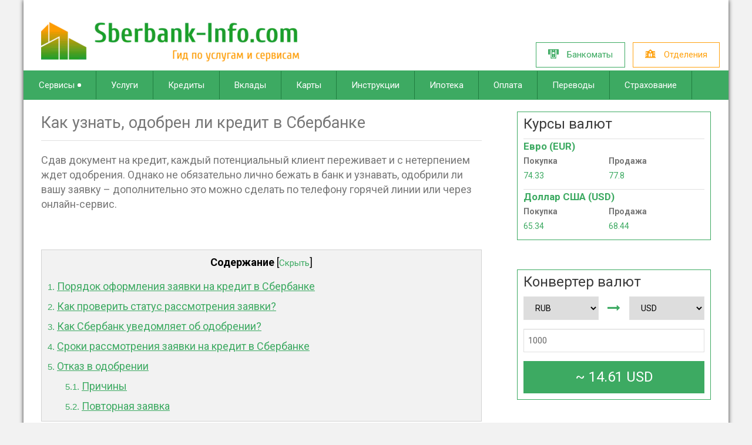

--- FILE ---
content_type: text/html; charset=utf-8
request_url: https://sberbank-info.com/kak-uznat-odobren-li-kredit.html
body_size: 16865
content:
<!DOCTYPE html>
<html lang="ru-RU">
<head>
  <title>Как узнать, одобрен ли кредит в Сбербанке - проверка статуса заявки на кредит</title>
  <meta http-equiv="X-UA-Compatible" content="IE=edge">
  <meta name="viewport" content="width=device-width, initial-scale=1.0">
  <link rel="alternate" type="application/rss+xml" title="Sberbank-Info.com » Лента" href="/feed/">
  <link rel="alternate" type="application/rss+xml" title="Sberbank-Info.com » Лента комментариев" href="/comments/feed/">
  <link rel="alternate" type="application/rss+xml" title="Sberbank-Info.com » Лента комментариев к «Как узнать, одобрен ли кредит в Сбербанке»" href="/kak-uznat-odobren-li-kredit.html/feed/">
  <link rel="stylesheet" id="wpdiscuz-font-awesome-css" href="/wp-content/plugins/wpdiscuz/assets/third-party/font-awesome-5.0.6/css/fontawesome-all.min.css" type="text/css" media="all">
  <link rel="stylesheet" id="wpdiscuz-frontend-css-css" href="/wp-content/plugins/wpdiscuz/assets/css/wpdiscuz.css" type="text/css" media="all">
  <link rel="stylesheet" id="wpdiscuz-user-content-css-css" href="/wp-content/plugins/wpdiscuz/assets/css/wpdiscuz-user-content.css" type="text/css" media="all">
  <link rel="stylesheet" id="health-style-css" href="/wp-content/themes/health-care/style.css" type="text/css" media="all">
  <link rel="stylesheet" id="health-center-lite-responsive-css" href="/wp-content/themes/health-center-lite/css/media-responsive.css" type="text/css" media="all">
  <link rel="stylesheet" id="health-center-lite-font-awesome-css" href="/wp-content/themes/health-center-lite/css/font-awesome/css/font-awesome.min.css" type="text/css" media="all">
  <link rel="stylesheet" id="health-center-lite-font-css" href="/wp-content/themes/health-center-lite/css/font/font.css" type="text/css" media="all">
  <link rel="stylesheet" id="health-fonts-css" href="//fonts.googleapis.com/css?family=Roboto%3A400%2C700%7Citalic&subset=latin%2Clatin-ext" type="text/css" media="all">
  <link rel="stylesheet" id="wp-featherlight-css" href="/wp-content/plugins/wp-featherlight/css/wp-featherlight.min.css" type="text/css" media="all">
  <link rel="stylesheet" id="parent-style-css" href="/wp-content/themes/health-center-lite/style.css" type="text/css" media="all">
  <link rel="stylesheet" id="child-style-css" href="/wp-content/themes/health-care/style.css" type="text/css" media="all">
  <link rel="stylesheet" id="default-css-css" href="/wp-content/themes/health-care/css/default.css" type="text/css" media="all">
  <script type="text/javascript" src="/wp-includes/js/jquery/jquery.js"></script>
  <script type="text/javascript" src="/wp-includes/js/jquery/jquery-migrate.min.js"></script>
  <script type="text/javascript" src="/wp-content/plugins/ad-inserter/includes/js/ai-jquery.js"></script>
  <script type="text/javascript">
  /*
  http://www.gnu.org/licenses/gpl.html [GNU General Public License]
  @param {jQuery} {base64Encode:function(input))
  @param {jQuery} {base64Decode:function(input))
  @return string
  */
  function ai_insert(insertion,selector,insertion_code){jQuery(selector).each(function(index,element){var ai_debug=typeof ai_debugging!=="undefined";if(typeof jQuery(this).attr("id")!="undefined")selector_string="#"+jQuery(this).attr("id");else if(typeof jQuery(this).attr("class")!="undefined")selector_string="."+jQuery(this).attr("class").replace(" ",".");else selector_string="";var insertion_function=insertion;var ai_code=jQuery(insertion_code);jQuery(".ai-selector-counter",ai_code).text(index+1);
  jQuery(".ai-debug-name.ai-main",ai_code).text(insertion.toUpperCase()+" "+jQuery(this).prop("tagName").toLowerCase()+selector_string);jQuery(this)[insertion_function](ai_code);if(ai_debug)console.log("AI INSERT",insertion,selector)})}
  function ai_insert_viewport(element){var ai_debug=typeof ai_debugging!=="undefined";if(ai_debug)console.log("AI VIEWPORT INSERTION: class",element.attr("class"));var visible=element.is(":visible");var block=element.data("block");if(visible){var insertion_code=element.data("code");var insertion_type=element.data("insertion");var selector=element.data("selector");if(typeof insertion_code!="undefined")if(typeof insertion_type!="undefined"&&typeof selector!="undefined"){var selector_exists=jQuery(selector).length;
  if(ai_debug)console.log("AI VIEWPORT VISIBLE: block",block,insertion_type,selector,selector_exists?"":"NOT FOUND");ai_insert(insertion_type,selector,jQuery.base64Decode(insertion_code));if(selector_exists)element.removeClass("ai-viewports")}else{if(ai_debug)console.log("AI VIEWPORT VISIBLE: block",block);var ai_code=jQuery(jQuery.base64Decode(insertion_code));element.after(ai_code);element.removeClass("ai-viewports")}}else{if(ai_debug)console.log("AI VIEWPORT NOT VISIBLE: block",block);var debug_bar=
  element.prev();if(debug_bar.hasClass("ai-debug-bar")&&debug_bar.hasClass("ai-debug-script")){debug_bar.removeClass("ai-debug-script");debug_bar.addClass("ai-debug-viewport-invisible")}}}(function($){$(document).ready(function(){$(".ai-viewports").each(function(index,element){ai_insert_viewport($(this))})})})(jQuery);(function($){$(document).ready(function(){$(".ai-viewports").each(function(index,element){ai_insert_viewport($(this))})})})(jQuery);
  (function($){var keyString="ABCDEFGHIJKLMNOPQRSTUVWXYZabcdefghijklmnopqrstuvwxyz0123456789+/=";var uTF8Encode=function(string){string=string.replace(/\x0d\x0a/g,"\n");var output="";for(var n=0;n<string.length;n++){var c=string.charCodeAt(n);if(c<128)output+=String.fromCharCode(c);else if(c>127&&c<2048){output+=String.fromCharCode(c>>6|192);output+=String.fromCharCode(c&63|128)}else{output+=String.fromCharCode(c>>12|224);output+=String.fromCharCode(c>>6&63|128);output+=String.fromCharCode(c&63|128)}}return output};
  var uTF8Decode=function(input){var string="";var i=0;var c=c1=c2=0;while(i<input.length){c=input.charCodeAt(i);if(c<128){string+=String.fromCharCode(c);i++}else if(c>191&&c<224){c2=input.charCodeAt(i+1);string+=String.fromCharCode((c&31)<<6|c2&63);i+=2}else{c2=input.charCodeAt(i+1);c3=input.charCodeAt(i+2);string+=String.fromCharCode((c&15)<<12|(c2&63)<<6|c3&63);i+=3}}return string};$.extend({base64Encode:function(input){var output="";var chr1,chr2,chr3,enc1,enc2,enc3,enc4;var i=0;input=uTF8Encode(input);
  while(i<input.length){chr1=input.charCodeAt(i++);chr2=input.charCodeAt(i++);chr3=input.charCodeAt(i++);enc1=chr1>>2;enc2=(chr1&3)<<4|chr2>>4;enc3=(chr2&15)<<2|chr3>>6;enc4=chr3&63;if(isNaN(chr2))enc3=enc4=64;else if(isNaN(chr3))enc4=64;output=output+keyString.charAt(enc1)+keyString.charAt(enc2)+keyString.charAt(enc3)+keyString.charAt(enc4)}return output},base64Decode:function(input){var output="";var chr1,chr2,chr3;var enc1,enc2,enc3,enc4;var i=0;input=input.replace(/[^A-Za-z0-9\+\/=]/g,"");while(i<
  input.length){enc1=keyString.indexOf(input.charAt(i++));enc2=keyString.indexOf(input.charAt(i++));enc3=keyString.indexOf(input.charAt(i++));enc4=keyString.indexOf(input.charAt(i++));chr1=enc1<<2|enc2>>4;chr2=(enc2&15)<<4|enc3>>2;chr3=(enc3&3)<<6|enc4;output=output+String.fromCharCode(chr1);if(enc3!=64)output=output+String.fromCharCode(chr2);if(enc4!=64)output=output+String.fromCharCode(chr3)}output=uTF8Decode(output);return output}})})(jQuery);
  </script>
  <script type="text/javascript" src="/wp-content/plugins/wpdiscuz/assets/third-party/wpdcookiejs/customcookie.js"></script>
  <script type="text/javascript" src="/wp-content/plugins/wpdiscuz/assets/third-party/autogrow/jquery.autogrowtextarea.min.js"></script>
  <script type="text/javascript">
  /* <![CDATA[ */
  var wpdiscuzAjaxObj = {"url":"http:\/\/sberbank-info.com\/wp-admin\/admin-ajax.php","customAjaxUrl":"http:\/\/sberbank-info.com\/wp-content\/plugins\/wpdiscuz\/utils\/ajax\/wpdiscuz-ajax.php","wpdiscuz_options":{"wc_hide_replies_text":"\u0421\u043f\u0440\u044f\u0442\u0430\u0442\u044c \u043e\u0442\u0432\u0435\u0442\u044b","wc_show_replies_text":"\u041f\u0440\u043e\u0441\u043c\u043e\u0442\u0440 \u043e\u0442\u0432\u0435\u0442\u043e\u0432","wc_msg_required_fields":"\u0417\u0430\u043f\u043e\u043b\u043d\u0438\u0442\u0435 \u043d\u0435\u043e\u0431\u0445\u043e\u0434\u0438\u043c\u044b\u0435 \u043f\u043e\u043b\u044f","wc_invalid_field":"\u041d\u0435\u043a\u043e\u0442\u043e\u0440\u044b\u0435 \u043f\u043e\u043b\u044f \u0437\u0430\u043f\u043e\u043b\u043d\u0435\u043d\u044b \u043d\u0435\u0432\u0435\u0440\u043d\u043e","wc_error_empty_text":"\u043f\u043e\u0436\u0430\u043b\u0443\u0439\u0441\u0442\u0430, \u0437\u0430\u043f\u043e\u043b\u043d\u0438\u0442\u0435 \u044d\u0442\u043e \u043f\u043e\u043b\u0435, \u0447\u0442\u043e\u0431\u044b \u043a\u043e\u043c\u043c\u0435\u043d\u0442\u0438\u0440\u043e\u0432\u0430\u0442\u044c","wc_error_url_text":"url \u043d\u0435\u0434\u0435\u0439\u0441\u0442\u0432\u0438\u0442\u0435\u043b\u044c\u043d\u044b\u0439","wc_error_email_text":"\u0430\u0434\u0440\u0435\u0441 \u044d\u043b\u0435\u043a\u0442\u0440\u043e\u043d\u043d\u043e\u0439 \u043f\u043e\u0447\u0442\u044b \u043d\u0435\u0432\u0435\u0440\u0435\u043d","wc_invalid_captcha":"\u041d\u0435\u0432\u0435\u0440\u043d\u043e \u0432\u0432\u0435\u0434\u0435\u043d \u043a\u043e\u0434","wc_login_to_vote":"\u0412\u044b \u0434\u043e\u043b\u0436\u043d\u044b \u0432\u043e\u0439\u0442\u0438 , \u0447\u0442\u043e\u0431\u044b \u043f\u0440\u043e\u0433\u043e\u043b\u043e\u0441\u043e\u0432\u0430\u0442\u044c","wc_deny_voting_from_same_ip":"\u0412\u044b \u043d\u0435 \u043c\u043e\u0436\u0435\u0442\u0435 \u0433\u043e\u043b\u043e\u0441\u043e\u0432\u0430\u0442\u044c \u0437\u0430 \u044d\u0442\u043e\u0442 \u043a\u043e\u043c\u043c\u0435\u043d\u0442\u0430\u0440\u0438\u0439","wc_self_vote":"\u0412\u044b \u043d\u0435 \u043c\u043e\u0436\u0435\u0442\u0435 \u0433\u043e\u043b\u043e\u0441\u043e\u0432\u0430\u0442\u044c \u0437\u0430 \u0441\u0432\u043e\u0439 \u043a\u043e\u043c\u043c\u0435\u043d\u0442\u0430\u0440\u0438\u0439","wc_vote_only_one_time":"\u0412\u044b \u0443\u0436\u0435 \u0433\u043e\u043b\u043e\u0441\u043e\u0432\u0430\u043b\u0438 \u0437\u0430 \u044d\u0442\u043e\u0442 \u043a\u043e\u043c\u043c\u0435\u043d\u0442\u0430\u0440\u0438\u0439","wc_voting_error":"\u041e\u0448\u0438\u0431\u043a\u0430 \u0433\u043e\u043b\u043e\u0441\u043e\u0432\u0430\u043d\u0438\u044f","wc_held_for_moderate":"\u041a\u043e\u043c\u043c\u0435\u043d\u0442\u0430\u0440\u0438\u0439 \u043e\u0436\u0438\u0434\u0430\u0435\u0442 \u043c\u043e\u0434\u0435\u0440\u0430\u0446\u0438\u0438","wc_comment_edit_not_possible":"\u0418\u0437\u0432\u0438\u043d\u0438\u0442\u0435, \u043d\u043e \u043a\u043e\u043c\u043c\u0435\u043d\u0442\u0430\u0440\u0438\u0439 \u0443\u0436\u0435 \u043d\u0435\u043b\u044c\u0437\u044f \u043e\u0431\u043d\u043e\u0432\u0438\u0442\u044c","wc_comment_not_updated":"\u0418\u0437\u0432\u0438\u043d\u0438\u0442\u0435, \u043a\u043e\u043c\u043c\u0435\u043d\u0442\u0430\u0440\u0438\u0439 \u043d\u0435 \u0431\u044b\u043b \u043e\u0431\u043d\u043e\u0432\u043b\u0435\u043d","wc_comment_not_edited":"\u0412\u044b \u043d\u0435 \u0441\u0434\u0435\u043b\u0430\u043b\u0438 \u043d\u0438\u043a\u0430\u043a\u0438\u0445 \u0438\u0437\u043c\u0435\u043d\u0435\u043d\u0438\u0439","wc_new_comment_button_text":"\u043d\u043e\u0432\u044b\u0439 \u043a\u043e\u043c\u043c\u0435\u043d\u0442\u0430\u0440\u0438\u0439","wc_new_comments_button_text":"\u043d\u043e\u0432\u044b\u0435 \u043a\u043e\u043c\u043c\u0435\u043d\u0442\u0430\u0440\u0438\u0438","wc_new_reply_button_text":"\u043d\u043e\u0432\u044b\u0439 \u043e\u0442\u0432\u0435\u0442 \u043d\u0430 \u0432\u0430\u0448 \u043a\u043e\u043c\u043c\u0435\u043d\u0442\u0430\u0440\u0438\u0439","wc_new_replies_button_text":"\u043d\u043e\u0432\u044b\u0435 \u043e\u0442\u0432\u0435\u0442\u044b \u043d\u0430 \u0432\u0430\u0448\u0438 \u043a\u043e\u043c\u043c\u0435\u043d\u0442\u0430\u0440\u0438\u0438","wc_msg_input_min_length":"\u0412\u0432\u043e\u0434 \u0441\u043b\u0438\u0448\u043a\u043e\u043c \u043a\u043e\u0440\u043e\u0442\u043a\u0438\u0439","wc_msg_input_max_length":"\u0412\u0432\u043e\u0434 \u0441\u043b\u0438\u0448\u043a\u043e\u043c \u0434\u043b\u0438\u043d\u043d\u044b\u0439","wc_follow_user":"\u041f\u043e\u0434\u043f\u0438\u0441\u0430\u0442\u044c\u0441\u044f \u043d\u0430 \u044d\u0442\u043e\u0433\u043e \u043f\u043e\u043b\u044c\u0437\u043e\u0432\u0430\u0442\u0435\u043b\u044f","wc_unfollow_user":"\u041e\u0442\u043f\u0438\u0441\u0430\u0442\u044c\u0441\u044f \u043e\u0442 \u044d\u0442\u043e\u0433\u043e \u043f\u043e\u043b\u044c\u0437\u043e\u0432\u0430\u0442\u0435\u043b\u044f","wc_follow_success":"\u0412\u044b \u043d\u0430\u0447\u0430\u043b\u0438 \u043f\u043e\u0434\u043f\u0438\u0441\u043a\u0443 \u043d\u0430 \u043a\u043e\u043c\u043c\u0435\u043d\u0442\u0430\u0440\u0438\u0438 \u044d\u0442\u043e\u0433\u043e \u0430\u0432\u0442\u043e\u0440\u0430","wc_follow_canceled":"\u0412\u044b \u043e\u0441\u0442\u0430\u043d\u043e\u0432\u0438\u043b\u0438 \u043f\u043e\u0434\u043f\u0438\u0441\u043a\u0443 \u043d\u0430 \u043a\u043e\u043c\u043c\u0435\u043d\u0442\u0430\u0440\u0438\u0438 \u044d\u0442\u043e\u0433\u043e \u0430\u0432\u0442\u043e\u0440\u0430","wc_follow_email_confirm":"\u041f\u043e\u0436\u0430\u043b\u0443\u0439\u0441\u0442\u0430, \u043f\u0440\u043e\u0432\u0435\u0440\u044c\u0442\u0435 \u0432\u0430\u0448 email \u0438 \u043f\u043e\u0434\u0442\u0432\u0435\u0440\u0434\u0438\u0442\u0435 \u0437\u0430\u043f\u0440\u043e\u0441 \u043d\u0430 \u043f\u043e\u0434\u043f\u0438\u0441\u043a\u0443.","wc_follow_email_confirm_fail":"\u0418\u0437\u0432\u0438\u043d\u0438\u0442\u0435, \u043c\u044b \u043d\u0435 \u043c\u043e\u0436\u0435\u043c \u043f\u0440\u0438\u0441\u043b\u0430\u0442\u044c \u043f\u0438\u0441\u044c\u043c\u043e \u043f\u043e\u0434\u0442\u0432\u0435\u0440\u0436\u0434\u0435\u043d\u0438\u044f.","wc_follow_login_to_follow":"\u041f\u043e\u0436\u0430\u043b\u0443\u0439\u0441\u0442\u0430, \u0432\u043e\u0439\u0434\u0438\u0442\u0435 \u0447\u0442\u043e\u0431\u044b \u043f\u043e\u0434\u043f\u0438\u0441\u044b\u0432\u0430\u0442\u044c\u0441\u044f \u043d\u0430 \u043f\u043e\u043b\u044c\u0437\u043e\u0432\u0430\u0442\u0435\u043b\u0435\u0439.","wc_follow_impossible":"\u041d\u0430\u043c \u0436\u0430\u043b\u044c, \u043d\u043e \u0432\u044b \u043d\u0435 \u043c\u043e\u0436\u0435\u0442\u0435 \u043f\u043e\u0434\u043f\u0438\u0441\u0430\u0442\u044c\u0441\u044f \u043d\u0430 \u044d\u0442\u043e\u0433\u043e \u043f\u043e\u043b\u044c\u0437\u043e\u0432\u0430\u0442\u0435\u043b\u044f.","wc_follow_not_added":"\u041d\u0435 \u043f\u043e\u043b\u0443\u0447\u0438\u043b\u043e\u0441\u044c \u043f\u043e\u0434\u043f\u0438\u0441\u0430\u0442\u044c\u0441\u044f. \u041f\u043e\u0436\u0430\u043b\u0443\u0439\u0441\u0442\u0430, \u043f\u043e\u043f\u0440\u043e\u0431\u0443\u0439\u0442\u0435 \u043f\u043e\u0437\u0436\u0435.","is_user_logged_in":false,"commentListLoadType":"0","commentListUpdateType":"0","commentListUpdateTimer":"30","liveUpdateGuests":"1","wc_comment_bg_color":"#FEFEFE","wc_reply_bg_color":"#F8F8F8","wordpress_comment_order":"asc","commentsVoteOrder":false,"wordpressThreadCommentsDepth":"5","wordpressIsPaginate":"0","commentTextMaxLength":null,"storeCommenterData":100000,"isCaptchaInSession":true,"isGoodbyeCaptchaActive":false,"socialLoginAgreementCheckbox":0,"enableFbLogin":0,"enableFbShare":0,"facebookAppID":"","facebookUseOAuth2":0,"enableGoogleLogin":0,"googleAppID":"","cookiehash":"924d239e7c113c383560c87abb6e7966","isLoadOnlyParentComments":0,"ahk":"","enableDropAnimation":0,"version":"5.1.5","wc_post_id":590,"loadLastCommentId":0,"lastVisitKey":"wordpress_last_visit","lastVisitExpires":1537082183,"lastVisitCookie":{"1":{"590":1534490183}},"isCookiesEnabled":true,"wc_captcha_show_for_guest":1,"wc_captcha_show_for_members":"0","is_email_field_required":1}};
  /* ]]> */
  </script>
  <script type="text/javascript" src="/wp-content/plugins/wpdiscuz/assets/js/wpdiscuz.js"></script>
  <script type="text/javascript">
  /* <![CDATA[ */
  var wpdiscuzUCObj = {"msgConfirmDeleteComment":"\u0412\u044b \u0445\u043e\u0442\u0438\u0442\u0435 \u0443\u0434\u0430\u043b\u0438\u0442\u044c \u044d\u0442\u043e\u0442 \u043a\u043e\u043c\u043c\u0435\u043d\u0442\u0430\u0440\u0438\u0439?","msgConfirmCancelSubscription":"\u0412\u044b \u0445\u043e\u0442\u0438\u0442\u0435 \u043e\u0442\u043c\u0435\u043d\u0438\u0442\u044c \u044d\u0442\u0443 \u043f\u043e\u0434\u043f\u0438\u0441\u043a\u0443?","msgConfirmCancelFollow":"\u0412\u044b \u0443\u0432\u0435\u0440\u0435\u043d\u044b \u0447\u0442\u043e \u0445\u043e\u0442\u0438\u0442\u0435 \u043e\u0442\u043c\u0435\u043d\u0438\u0442\u044c \u044d\u0442\u0443 \u043f\u043e\u0434\u043f\u0438\u0441\u043a\u0443?"};
  /* ]]> */
  </script>
  <script type="text/javascript" src="/wp-content/plugins/wpdiscuz/assets/js/wpdiscuz-user-content.js"></script>
  <script type="text/javascript" src="/wp-content/plugins/wpdiscuz/assets/third-party/lity/lity.js"></script>
  <script type="text/javascript" src="/wp-content/themes/health-center-lite/js/menu/menu.js"></script>
  <script type="text/javascript" src="/wp-content/themes/health-center-lite/js/bootstrap.min.js"></script>
  <link rel="canonical" href="/kak-uznat-odobren-li-kredit.html">
  <link rel="alternate" type="application/json+oembed" href="/wp-json/oembed/1.0/embed?url=http%3A%2F%2Fsberbank-info.com%2Fkak-uznat-odobren-li-kredit.html">
  <link rel="alternate" type="text/xml+oembed" href="/wp-json/oembed/1.0/embed?url=http%3A%2F%2Fsberbank-info.com%2Fkak-uznat-odobren-li-kredit.html&format=xml">
  <style>
  .pseudo-clearfy-link { color: #008acf; cursor: pointer;}.pseudo-clearfy-link:hover { text-decoration: none;}
  </style>
  <style>
  #wpcomm .wc_new_comment{background:#00B38F;} #wpcomm .wc_new_reply{background:#00B38F;} #wpcomm .wc-form-wrapper{ background:none; } /* ->formBGColor */ #wpcomm .wpdiscuz-front-actions{background:#F9F9F9;} #wpcomm .wpdiscuz-subscribe-bar{background:#F9F9F9;} #wpcomm select, #wpcomm input[type="text"], #wpcomm input[type="email"], #wpcomm input[type="url"], #wpcomm input[type="date"], #wpcomm input[type="color"]{border:#D9D9D9 1px solid;} #wpcomm .wc-comment .wc-comment-right{background:#FEFEFE;} #wpcomm .wc-reply .wc-comment-right{background:#F8F8F8;} #wpcomm .wc-comment-right .wc-comment-text, #wpcomm .wc-comment-right .wc-comment-text *{ font-size:14px; } #wpcomm .wc-blog-administrator > .wc-comment-right .wc-comment-author, #wpcomm .wc-blog-administrator > .wc-comment-right .wc-comment-author a{color:#00B38F;}#wpcomm .wc-blog-administrator > .wc-comment-left .wc-comment-label{color:#00B38F; border:none; border-bottom: 1px solid #dddddd; }#wpcomm .wc-blog-editor > .wc-comment-right .wc-comment-author, #wpcomm .wc-blog-editor > .wc-comment-right .wc-comment-author a{color:#00B38F;}#wpcomm .wc-blog-editor > .wc-comment-left .wc-comment-label{color:#00B38F; border:none; border-bottom: 1px solid #dddddd; }#wpcomm .wc-blog-author > .wc-comment-right .wc-comment-author, #wpcomm .wc-blog-author > .wc-comment-right .wc-comment-author a{color:#00B38F;}#wpcomm .wc-blog-author > .wc-comment-left .wc-comment-label{color:#00B38F; border:none; border-bottom: 1px solid #dddddd; }#wpcomm .wc-blog-contributor > .wc-comment-right .wc-comment-author, #wpcomm .wc-blog-contributor > .wc-comment-right .wc-comment-author a{color:#00B38F;}#wpcomm .wc-blog-contributor > .wc-comment-left .wc-comment-label{color:#00B38F; border:none; border-bottom: 1px solid #dddddd; }#wpcomm .wc-blog-subscriber > .wc-comment-right .wc-comment-author, #wpcomm .wc-blog-subscriber > .wc-comment-right .wc-comment-author a{color:#00B38F;}#wpcomm .wc-blog-subscriber > .wc-comment-left .wc-comment-label{color:#00B38F; border:none; border-bottom: 1px solid #dddddd; }#wpcomm .wc-blog-post_author > .wc-comment-right .wc-comment-author, #wpcomm .wc-blog-post_author > .wc-comment-right .wc-comment-author a{color:#00B38F;}#wpcomm .wc-blog-post_author > .wc-comment-left .wc-comment-label{color:#00B38F; border:none; border-bottom: 1px solid #dddddd; }#wpcomm .wc-blog-guest > .wc-comment-right .wc-comment-author, #wpcomm .wc-blog-guest > .wc-comment-right .wc-comment-author a{color:#00B38F;}#wpcomm .wc-blog-guest > .wc-comment-left .wc-comment-label{color:#00B38F; border:none; border-bottom: 1px solid #dddddd; } #wpcomm .wc-comment .wc-comment-left .wc-comment-label{ background: #ffffff;} #wpcomm .wc-comment-left .wc-follow-user{color:#00B38F;} #wpcomm .wc-load-more-submit{border:1px solid #D9D9D9;} #wpcomm .wc-new-loaded-comment > .wc-comment-right{background:#FFFAD6;} #wpcomm .wpdiscuz-subscribe-bar{color:#777;} #wpcomm .wpdiscuz-front-actions .wpdiscuz-sbs-wrap span{color: #777;} #wpcomm .page-numbers{color:#555;border:#555 1px solid;} #wpcomm span.current{background:#555;} #wpcomm .wpdiscuz-readmore{cursor:pointer;color:#00B38F;} #wpcomm .wpdiscuz-textarea-wrap{border:#D9D9D9 1px solid;} .wpd-custom-field .wcf-pasiv-star, #wpcomm .wpdiscuz-item .wpdiscuz-rating > label {color: #DDDDDD;} #wpcomm .wpdiscuz-item .wpdiscuz-rating:not(:checked) > label:hover,.wpdiscuz-rating:not(:checked) > label:hover ~ label { }#wpcomm .wpdiscuz-item .wpdiscuz-rating > input ~ label:hover, #wpcomm .wpdiscuz-item .wpdiscuz-rating > input:not(:checked) ~ label:hover ~ label, #wpcomm .wpdiscuz-item .wpdiscuz-rating > input:not(:checked) ~ label:hover ~ label{color: #FFED85;} #wpcomm .wpdiscuz-item .wpdiscuz-rating > input:checked ~ label:hover, #wpcomm .wpdiscuz-item .wpdiscuz-rating > input:checked ~ label:hover, #wpcomm .wpdiscuz-item .wpdiscuz-rating > label:hover ~ input:checked ~ label, #wpcomm .wpdiscuz-item .wpdiscuz-rating > input:checked + label:hover ~ label, #wpcomm .wpdiscuz-item .wpdiscuz-rating > input:checked ~ label:hover ~ label, .wpd-custom-field .wcf-activ-star, #wpcomm .wpdiscuz-item .wpdiscuz-rating > input:checked ~ label{ color:#FFD700;} #wpcomm .wc-comment-header{border-top: 1px solid #dedede;} #wpcomm .wc-reply .wc-comment-header{border-top: 1px solid #dedede;} /* Buttons */ #wpcomm button, #wpcomm input[type="button"], #wpcomm input[type="reset"], #wpcomm input[type="submit"]{ border: 1px solid ; color: ; background-color: ; } #wpcomm button:hover, #wpcomm button:focus, #wpcomm input[type="button"]:hover, #wpcomm input[type="button"]:focus, #wpcomm input[type="reset"]:hover, #wpcomm input[type="reset"]:focus, #wpcomm input[type="submit"]:hover, #wpcomm input[type="submit"]:focus{ border: 1px solid #333333; background-color: #333333; } #wpcomm .wpdiscuz-sort-buttons{color:#777777;} #wpcomm .wpdiscuz-sort-button{color:; cursor:pointer;} #wpcomm .wpdiscuz-sort-button:hover{color:#00B38F!important;cursor:pointer;} #wpcomm .wpdiscuz-sort-button-active{color:#00B38F!important;cursor:default!important;} #wpcomm .wc-cta-button, #wpcomm .wc-cta-button-x{color:; } #wpcomm .wc-vote-link.wc-up{color:;} #wpcomm .wc-vote-link.wc-down{color:;} #wpcomm .wc-vote-result{color:#999999;} #wpcomm .wpf-cta{color:#999999; } #wpcomm .wc-comment-link .wc-share-link .wpf-cta{color:#eeeeee;} #wpcomm .wc-footer-left .wc-reply-button{border:1px solid #00B38F!important; color: #00B38F;} #wpcomm .wpf-cta:hover{background:#00B38F!important; color:#FFFFFF;} #wpcomm .wc-footer-left .wc-reply-button.wc-cta-active, #wpcomm .wc-cta-active{background:#00B38F!important; color:#FFFFFF;} #wpcomm .wc-cta-button:hover{background:#00B38F!important; color:#FFFFFF;} #wpcomm .wc-footer-right .wc-toggle, #wpcomm .wc-footer-right .wc-toggle a, #wpcomm .wc-footer-right .wc-toggle i{color:#00B38F;} /* STICKY COMMENT HEADER */ #wpcomm .wc-sticky-comment.wc-comment .wc-comment-header{} #wpcomm .wc-sticky-comment.wc-comment .wc-comment-header .wpd-sticky{background: #1ecea8; color: #ffffff; } #wpcomm .wc-closed-comment.wc-comment .wc-comment-header{} #wpcomm .wc-closed-comment.wc-comment .wc-comment-header .wpd-closed{background: #aaaaaa; color: #ffffff;} /* PRIVATE COMMENT HEADER */ #wpcomm .wc-private-comment.wc-comment .wc-comment-header{} #wpcomm .wc-private-comment.wc-comment .wc-comment-header .wpd-private{background: #999999; color: #ffffff;} /* FOLLOW LINK */ #wpcomm .wc-follow{color:;} #wpcomm .wc-follow-active{color:#ff7a00;} #wpcomm .wc-follow:hover i, #wpcomm .wc-unfollow:hover i, #wpcomm .wc-follow-active:hover i{color:#00B38F;} .wpd-wrapper .wpd-list-item.wpd-active{border-top: 3px solid #00B38F;} .comments-area{width:auto;} 
  </style>
  <style type="text/css" id="custom-background-css">
  body.custom-background { background-color: #f2f2f2; } 
  </style>
  <link rel="icon" href="/wp-content/uploads/2017/12/cropped-arrow-98577_1280-32x32.png" sizes="32x32">
  <link rel="icon" href="/wp-content/uploads/2017/12/cropped-arrow-98577_1280-192x192.png" sizes="192x192">
  <link rel="apple-touch-icon-precomposed" href="/wp-content/uploads/2017/12/cropped-arrow-98577_1280-180x180.png">
  <meta name="msapplication-TileImage" content="https://sberbank-info.com/wp-content/uploads/2017/12/cropped-arrow-98577_1280-270x270.png">
  <style type="text/css">
  .ai-viewport-3 { display: none !important;} .ai-viewport-2 { display: none !important;} .ai-viewport-1 { display: inherit !important;} .ai-viewport-0 { display: none !important;} @media (min-width: 768px) and (max-width: 979px) { .ai-viewport-1 { display: none !important;} .ai-viewport-2 { display: inherit !important;} } @media (max-width: 767px) { .ai-viewport-1 { display: none !important;} .ai-viewport-3 { display: inherit !important;} } 
  </style>
</head>
<body class="post-template-default single single-post postid-590 single-format-standard custom-background wp-custom-logo wp-featherlight-captions">  <ins data-ad-channel="b1abb8ba140ddacf357f0dd10203906a" data-biqdiq-init></ins>

  <div id="wrapper">
    <div class="header_section">
      <div class="container">
        <div class="row">
          <div class="col-md-6 col-sm-6 col-xs-6">
            <div class="hc_logo">
              <a href="/" class="custom-logo-link" rel="home" itemprop="url"><img width="440" height="75" src="/wp-content/uploads/2017/12/cropped-logotype-e1513453899596-1.png" class="custom-logo" alt="Sberbank-Info.com" itemprop="logo" srcset="/wp-content/uploads/2017/12/cropped-logotype-e1513453899596-1.png 440w, /wp-content/uploads/2017/12/cropped-logotype-e1513453899596-1-300x51.png 300w, /wp-content/uploads/2017/12/cropped-logotype-e1513453899596-1-150x26.png 150w" sizes="(max-width: 440px) 100vw, 440px"></a><br>
            </div>
          </div>
          <div class="col-md-6 col-sm-6 col-xs-6 second-header">
            <div class="head_cont_info sidebar-header">
              <aside id="custom_html-7" class="widget_text widget widget_custom_html">
                <div class="textwidget custom-html-widget">
                  <a href="/bankomaty/" class="button header-button h-button-g"><i class="icon icon-atm-cash"></i> Банкоматы</a> <a href="/otdeleniya/" class="button header-button h-button-y"><i class="icon icon-bank"></i> Отделения</a>
                </div>
              </aside>
            </div>
            <div class="clear"></div>
          </div>
        </div>
      </div>
    </div>
    <div class="navigation_section">
      <div class="container navbar-container">
        <nav class="navbar navbar-default" role="navigation">
          <div class="navbar-header">
            <button type="button" class="navbar-toggle" data-toggle="collapse" data-target="#bs-example-navbar-collapse-1"><span class="sr-only">Toggle navigation</span> <span class="icon-bar"></span> <span class="icon-bar"></span> <span class="icon-bar"></span></button>
          </div>
          <div class="collapse navbar-collapse" id="bs-example-navbar-collapse-1">
            <ul id="menu-razdely" class="nav navbar-nav">
              <li id="menu-item-185" class="menu-item menu-item-type-taxonomy menu-item-object-category menu-item-has-children menu-item-185 dropdown">
                <a href="/category/servisy/">Сервисы<b class="caret"></b></a>
                <ul class="dropdown-menu">
                  <li id="menu-item-209" class="menu-item menu-item-type-taxonomy menu-item-object-category menu-item-209">
                    <a href="/category/servisy/sberbank-onlajn/">Сбербанк Онлайн</a>
                  </li>
                  <li id="menu-item-208" class="menu-item menu-item-type-taxonomy menu-item-object-category menu-item-208">
                    <a href="/category/servisy/sberbank-biznes-onlajn/">Сбербанк Бизнес Онлайн</a>
                  </li>
                </ul>
              </li>
              <li id="menu-item-186" class="menu-item menu-item-type-taxonomy menu-item-object-category menu-item-186">
                <a href="/category/uslugi/">Услуги</a>
              </li>
              <li id="menu-item-187" class="menu-item menu-item-type-taxonomy menu-item-object-category current-post-ancestor current-menu-parent current-post-parent menu-item-187">
                <a href="/category/kredity/">Кредиты</a>
              </li>
              <li id="menu-item-188" class="menu-item menu-item-type-taxonomy menu-item-object-category menu-item-188">
                <a href="/category/vklady/">Вклады</a>
              </li>
              <li id="menu-item-189" class="menu-item menu-item-type-taxonomy menu-item-object-category menu-item-189">
                <a href="/category/karty/">Карты</a>
              </li>
              <li id="menu-item-190" class="menu-item menu-item-type-taxonomy menu-item-object-category menu-item-190">
                <a href="/category/instrukcii/">Инструкции</a>
              </li>
              <li id="menu-item-1703" class="menu-item menu-item-type-taxonomy menu-item-object-category menu-item-1703">
                <a href="/category/ipoteka/">Ипотека</a>
              </li>
              <li id="menu-item-1704" class="menu-item menu-item-type-taxonomy menu-item-object-category menu-item-1704">
                <a href="/category/oplata/">Оплата</a>
              </li>
              <li id="menu-item-1705" class="menu-item menu-item-type-taxonomy menu-item-object-category menu-item-1705">
                <a href="/category/perevody/">Переводы</a>
              </li>
              <li id="menu-item-1706" class="menu-item menu-item-type-taxonomy menu-item-object-category menu-item-1706">
                <a href="/category/straxovanie/">Страхование</a>
              </li>
            </ul>
          </div>
        </nav>
      </div>
    </div>
    <div class="container">
      <div class="row hc_blog_wrapper">
        <div class="col-md-8">
          <div class="hc_blog_detail_header_section">
            <div class="hc_post_title_wrapper">
              <h1>Как узнать, одобрен ли кредит в Сбербанке</h1>
            </div>
          </div>
          <div class="hc_blog_detail_section">
            <div class="hc_blog_post_content">
              <p>Сдав документ на кредит, каждый потенциальный клиент переживает и с нетерпением ждет одобрения. Однако не обязательно лично бежать в банк и узнавать, одобрили ли вашу заявку – дополнительно это можно сделать по телефону горячей линии или через онлайн-сервис.</p>
              <p><br></p>
              <div class="clearfix"></div>
              <div class="contents-box">
                <p class="contents-title"><strong>Содержание</strong> [<a class="contents-trigger" href="#top">Скрыть</a>]</p>
                <div class="ai-viewports ai-viewport-3" data-code="[base64]" data-block="1"></div>
                <script>
                ai_insert_viewport (jQuery('script').last().prev());
                </script>
                <ul class="contents text-left">
                  <li class="top">
                    <a rel="nofollow" href="#poryadok-oformleniya-zayavki-na-kredit-v-sberbanke">Порядок оформления заявки на кредит в Сбербанке</a>
                  </li>
                  <li class="top">
                    <a rel="nofollow" href="#kak-proverit-status-rassmotreniya-zayavki">Как проверить статус рассмотрения заявки?</a>
                  </li>
                  <li class="top">
                    <a rel="nofollow" href="#kak-sberbank-uvedomlyaet-ob-odobrenii">Как Сбербанк уведомляет об одобрении?</a>
                  </li>
                  <li class="top">
                    <a rel="nofollow" href="#sroki-rassmotreniya-zayavki-na-kredit-v-sberbanke">Сроки рассмотрения заявки на кредит в Сбербанке</a>
                  </li>
                  <li class="top">
                    <a rel="nofollow" href="#otkaz-v-odobrenii">Отказ в одобрении</a>
                  </li>
                  <li style="margin-left:30px;" class="sub sub_1">
                    <a rel="nofollow" href="#prichiny">Причины</a>
                  </li>
                  <li style="margin-left:30px;" class="sub sub_1">
                    <a rel="nofollow" href="#povtornaya-zayavka">Повторная заявка</a>
                  </li>
                </ul>
              </div>
              <p></p>
              <div class="code-block code-block-2" style="margin: 8px 0; clear: both;">
                <div id="yandex_rtb_R-A-269674-4"></div>
              </div>
              <p></p>
              <h2 id="poryadok-oformleniya-zayavki-na-kredit-v-sberbanke">Порядок оформления заявки на кредит в Сбербанке</h2>
              <p>Благодаря тому, что отделения Сбербанка постоянно перегружены, банк позаботился о том, чтобы можно было подать заявку на кредит и некоторыми другими способами. Так, к примеру, физическим лицам предлагается два варианта подачи заявления – это:</p>
              <ul>
                <li>Личное обращение в один из филиалов банка. При этом потенциальный клиент должен будет собрать список необходимых документов и заполнить анкету.</li>
                <li>Ну и еще один вариант – это онлайн-система. Так, заявка будет рассмотрена в максимально короткий срок, если вы уже являетесь клиентом банковской организации, либо получаете через банк пенсию или заработную плату.</li>
              </ul>
              <p>Для того, чтобы подать заявку в личном кабинете, нужно выполнить следующий ряд шагов:</p>
              <div class="code-block code-block-3" style="margin: 8px 0; clear: both;">
                <ins class="adsbygoogle" style="display:inline-block;width:630px;height:300px" data-ad-client="ca-pub-4814134835011586" data-ad-slot="2444813050"></ins> 
                <script>


                (adsbygoogle = window.adsbygoogle || []).push({});
                </script>
              </div>
              <ol>
                <li>Для того, чтобы подать заявку в личном кабинете, нужно выполнить следующий ряд шагов:
                  <ol>
                    <li>Для начала войдите в свой личный кабинет.</li>
                    <li>Далее выберите раздел «Кредиты».</li>
                    <li>Нажмите на ссылку «Взять кредит».</li>
                  </ol>
                  <p></p>
                  <ol start="4">
                    <li>Далее укажите сумму, которую вы хотите взять в долг, а так же срок, в течение которого планируете погасить кредит. Здесь важно понимать, что максимальная сумма кредита может составлять только 1,5 миллиона, и взять ее можно на срок до 5 лет.</li>
                    <li>Затем введите свои личные данные, указанные в паспорте.</li>
                    <li>Так же при подаче заявки от вас потребуется правильно проставить семейное положение.</li>
                    <li>Укажите, где вы живете, а где – зарегистрированы.</li>
                    <li>Дополнительно вам нужно будет указать, сколько именно составляет ваш доход в месяц.</li>
                    <li>Если у вас в наличии имеется собственность, то ее так же нужно будет указать.</li>
                    <li>Укажите, как именно вы хотите получить требуемую сумму – на банковскую карточку или наличными средствами.</li>
                    <li>Дополнительно вам потребуется указать, где именно вы хотите, чтобы был оформлен кредит.</li>
                    <li>Когда все необходимые данные будут введены, вам нужно будет ввести код из SMS.</li>
                    <li>В конечном итоге ваша заявка будет направлена в банк.</li>
                  </ol>
                </li>
              </ol>
              <p>Еще один вариант – это оставить заявку на официальном сайте. Сделать это можно по ссылке https://www.sberbank.ru/ru/person/credits/money. При этом нужно будет выполнить следующие шаги:</p>
              <ol>
                <li>Для начала выберите раздел «Кредиты», а затем нажмите на ссылку «Потребительские кредиты».</li>
                <li>Далее выберите понравившийся вам кредитный продукт и нажмите на ссылку «Заполнить онлайн-заявку».</li>
                <li>На сайте будет предложено воспользоваться онлайн-системой, однако если таковая у вас не подключена, то можно продолжить заполнять заявку прямо на сайте.</li>
              </ol>
              <p>К слову, не обязательно подавать заявку в системе онлайн – можно использовать и обычный способ, то есть посещение одного из филиалов банка. При этом процедура будет примерно такой же – вы должны будете собрать необходимый пакет документов и уже на месте заполнить анкету. К слову, сделать это можно и заранее, распечатав анкету с сайта Сбербанка. Конечно, данный метод займет чуть больше времени, но зато он отлично подойдет тем, кто не умеет или не желает доверять услугам из интернета.</p>
              <p>Найти образцы анкет можно по ссылке https://www.sberbank.ru/ru/person/credits/anketa_examples.</p>
              <p></p>
              <h2 id="kak-proverit-status-rassmotreniya-zayavki">Как проверить статус рассмотрения заявки?</h2>
              <p>Когда все мыслимые и немыслимые сроки уже иссякли, а звонка так и не было, у клиенты начинают сдавать нервы. И в этот момент он задумывается о том, чтобы самостоятельно узнать решение о кредите. Для этого можно воспользоваться следующими способами:</p>
              <ul>
                <li>Самостоятельно посетить один из филиалов банка.</li>
                <li>Позвонить в контактный центр Сбербанка по телефону 8-800-555-5550, который является бесплатным.</li>
                <li>Зайти в онлайн-систему и узнать решение по кредиту.</li>
              </ul>
              <p>Конечно, при задержке рассмотрения лучше всего именно в личном порядке посетить банк – тогда вы дополнительно сможете узнать, почему же задерживают решение. Вполне возможно, что вы совершили какую-то ошибку в анкете, либо из-за большой загруженности сотрудника банка отложил свой звонок клиенту банка. Не стоит еще и забывать о том, что информация о заявках обновляется постоянно, а работники банка заходят туда лишь периодически.</p>
              <p>Поэтому желательно обратиться в отделение, чтобы узнать, одобрен ли кредит. Кроме того, если каких-то документов все же не хватает – сотрудник банка сообщит вам, что именно нужно донести. Или подсказать, что лучше сделать для того, чтобы увеличить шансы на получение кредита. Поэтому выходит, что в данном случае личное посещение банка получатся намного продуктивнее всех остальных способов.</p>
              <div class="code-block code-block-4" style="margin: 8px 0; clear: both;">
                <ins class="adsbygoogle" style="display:inline-block;width:630px;height:250px" data-ad-client="ca-pub-4814134835011586" data-ad-slot="6796063557"></ins> 
                <script>


                (adsbygoogle = window.adsbygoogle || []).push({});
                </script>
              </div>
              <p>Если же по факту посещение банка вам не очень удобно, то лучше из всех остальных способов выбрать уточнение данного вопроса по телефону. Для этого можно позвонить в то отделение, в которое вы сдавали документы, либо же набрать номер Колл-Центра. В том случае, если вы воспользуетесь последним вариантом, то по телефону вам смогут сообщить телефон необходимого офис. К слову, такой звонок так же очень удобен, так как вы можете набрать нужный номер в любой момент, и при этом не потребуется тратить время на поездку.</p>
              <p>Так же о статусе заявки можно узнать и через систему Сбербанк Онлайн. Но к данному сервису имеют лишь те лица, которые имеют в банке действительные счета. Кроме того, проверить статус смогут и те, кто получает через Сбербанк заработную плату или пенсию.</p>
              <p>При этом регистрация в Сбербанк Онлайн подразумевает, что предварительно вы запросите в системе логин. Таковой вы можете получить на сайте банка, в банкомате, либо по телефонному звонку в контактный центр.</p>
              <p>К сову, для того, чтобы просмотреть одобрение или не одобрение по кредиту, нужно поступить следующим образом:</p>
              <p></p>
              <ol>
                <li style="list-style-type: none">
                  <ol>
                    <li>Для начала зайдите в свой личный кабинет.</li>
                    <li>Затем зайдите в раздел «Кредиты» — здесь вы найдете те заявки, которые находятся в статусе рассмотрения.</li>
                  </ol>
                </li>
              </ol>
              <p></p>
              <ol>
                <li>Вы сможете увидеть на странице статус каждой заявки – так, если напротив кредита будет заметка «на рассмотрении», то вам придется еще немного подождать.</li>
                <li>Если же напротив кредита будет стоять «Одобрено», то вы можете смело обращаться в банк, взяв с собой необходимые документы, чтобы оформить договор.</li>
              </ol>
              <h2 id="kak-sberbank-uvedomlyaet-ob-odobrenii">Как Сбербанк уведомляет об одобрении?</h2>
              <p>В большинстве случаев вообще не требуется самостоятельно узнавать, одобрил банк вашу заявку, или же нет. Так как банк самостоятельно сообщает потенциальному заемщику о решении по кредиту. И для этого существует несколько способов.</p>
              <p>Так, один из самых часто используемых вариантов – это звонок на тот номер, который вы указали в анкете. Если результат будет положительным, то специалист банка сообщит, когда именно вам нужно подойти для оформления кредита, куда, и что необходимо взять с собой. Кроме того, сотрудник банка ответит и на иные возникшие у вас вопросы.</p>
              <p>Еще один из наиболее часто используемых вариантов оповещения – это СМС-сообщение. К слову, именно таким способом современные банки пользуются чаще всего, и Сбербанк не является исключением.</p>
              <p>Так, через некоторое время после того, как клиент оформит заявление, ему на телефон придёт сообщение о статусе решения. Чаще всего такие сообщения приходят со сбербанковского номера 900.</p>
              <p>Ну и если вы подавали заявку через интернет, то, скорее всего, так же вам и сообщат о решении.</p>
              <p>Так, бывает, что через определенный промежуток времени с личном кабинете меняется статус кредита – сообщается, что теперь кредитный продукт одобрен. Однако такой тип сообщения менее распространен, нежели СМС или звонки от операторов.</p>
              <p>Если же ни один из вышеописанных способов не помог узнать, одобрен кредит или нет, то можно самостоятельно обратиться в ближайшее отделение банка, где вам уж точно сообщат статус и решение по вашей заявке.</p>
              <h2 id="sroki-rassmotreniya-zayavki-na-kredit-v-sberbanke">Сроки рассмотрения заявки на кредит в Сбербанке</h2>
              <blockquote>
                <p><strong>Важно, что время рассмотрения заявки в банке может отличаться в зависимости от конкретной программы или кредитного продукта. как правило, решение принимается в течение 3-5 дней.</strong></p>
              </blockquote>
              <h2 id="otkaz-v-odobrenii">Отказ в одобрении</h2>
              <p>Итак, давайте разберем, почему же банк может отказать в кредите. И что в этом случае нужно делать.</p>
              <h3 id="prichiny">Причины</h3>
              <p>Банк вправе отказать в кредите по следующим причинам:</p>
              <ul>
                <li>Так, если у клиента, по мнению банка, слишком низкий доход, то банковское учреждение, скорее всего, откажет в кредите.</li>
                <li>Так же если у потенциального заемщика не слишком благоприятная кредитная история, то ему опять же не одобрят кредит.</li>
                <li>Какие-то внешние признаки могут дополнительно повлиять на решение кредитора – например, это может быть грязный вид, алкогольный запах, неадекватное поведение и та далее.</li>
              </ul>
              <h3 id="povtornaya-zayavka">Повторная заявка</h3>
              <p>Конечно, никто не мешает вам подать заявку на повторное рассмотрение. Однако возьмите во внимание, почему именно банк отказал вам в кредите. Возможно, вы запросили слишком большую сумму, которая вам «не по карману». А может быть во время посещения банка у вас был не слишком адекватный внешний вид – тогда следует поработать над собой, приведя в более опрятный внешний вид.</p>
<br>
              <div id="yandex_rtb_R-A-269674-1"></div>
            </div>
          </div>
          <div class="wpdiscuz_top_clearing"></div>
          <div id="comments" class="comments-area">
            <div id="respond" style="width: 0;height: 0;clear: both;margin: 0;padding: 0;"></div>
            <h3 id="wc-comment-header">Отправить ответ</h3>
            <div id="wpcomm" class="wpdiscuz_unauth wpd-default">
              <div class="wpdiscuz-form-top-bar">
                <div class="wpdiscuz-ftb-left">
                  <div id="wc_show_hide_loggedin_username"></div>
                </div>
                <div class="wpd-clear"></div>
              </div>
              <div class="wc_social_plugin_wrapper"></div>
              <div class="wc-form-wrapper wc-main-form-wrapper" id="wc-main-form-wrapper-0_0">
                <div class="wpdiscuz-comment-message" style="display: block;"></div>
                <form class="wc_comm_form wc_main_comm_form" method="post" enctype="multipart/form-data">
                  <div class="wc-field-comment">
                    <div class="wpdiscuz-item wc-field-textarea">
                      <div class="wpdiscuz-textarea-wrap">
                        <div class="wc-field-avatararea"><img alt="avatar" src="http://0.gravatar.com/avatar/?#038;d=mm&r=g" srcset="http://0.gravatar.com/avatar/?#038;d=mm&r=g 2x" class="comment_img avatar-40 photo avatar-default" height="40" width="40"></div>
                        <textarea id="wc-textarea-0_0" placeholder="Начать обсуждение..." required="" name="wc_comment" class="wc_comment wpd-field"></textarea>
                      </div>
                    </div>
                    <div class="clearfix"></div>
                  </div>
                  <div class="wc-form-footer" style="display: none;">
                    <div class="wpd-form-row">
                      <div class="wpd-form-col-left">
                        <div class="wpdiscuz-item wpd-has-icon">
                          <div class="wpd-field-icon">
                            <i class="fas fa-user"></i>
                          </div>
<input required="required" class="wc_name wpd-field" type="text" name="wc_name" value="" placeholder="Имя" maxlength="50" pattern=".{3,50}">
                        </div>
                        <div class="wpdiscuz-item wpd-has-icon">
                          <div class="wpd-field-icon">
                            <i class="fas fa-at"></i>
                          </div>
<input required="required" class="wc_email wpd-field" type="email" name="wc_email" value="" placeholder="Email">
                        </div>
                      </div>
                      <div class="wpd-form-col-right">
                        <div class="wc-field-captcha wpdiscuz-item">
                          <div class="wc-captcha-input">
                            <input type="text" maxlength="5" value="" autocomplete="off" required="required" name="wc_captcha" class="wpd-field wc_field_captcha" placeholder="Code" title="Вставьте код CAPTCHA">
                          </div>
                          <div class="wc-label wc-captcha-label">
                            <a class="wpdiscuz-nofollow" href="#" rel="nofollow"></a><a class="wpdiscuz-nofollow wc_captcha_refresh_img" href="#" rel="nofollow"><img alt="refresh" src="/wp-content/plugins/wpdiscuz/assets/img/captcha-loading.png" width="16" height="16"></a> <input type="hidden" id="c5b764c17501af" class="wpdiscuz-cnonce" name="cnonce" value="c5b764c17501af">
                          </div>
                          <div class="clearfix"></div>
                        </div>
                        <div class="wc-field-submit">
                          <input class="wc_comm_submit wc_not_clicked button alt" type="submit" name="submit" value="Оставить комментарий">
                        </div>
                      </div>
                      <div class="clearfix"></div>
                    </div>
                  </div>
                  <div class="clearfix"></div>
<input type="hidden" class="wpdiscuz_unique_id" value="0_0" name="wpdiscuz_unique_id">
                </form>
              </div>
              <div id="wpdiscuz_hidden_secondary_form" style="display: none;">
                <div class="wc-form-wrapper wc-secondary-form-wrapper" id="wc-secondary-form-wrapper-wpdiscuzuniqueid" style="display: none;">
                  <div class="wpdiscuz-comment-message" style="display: block;"></div>
                  <div class="wc-secondary-forms-social-content"></div>
                  <div class="clearfix"></div>
                  <form class="wc_comm_form wc-secondary-form-wrapper" method="post" enctype="multipart/form-data">
                    <div class="wc-field-comment">
                      <div class="wpdiscuz-item wc-field-textarea">
                        <div class="wpdiscuz-textarea-wrap">
                          <div class="wc-field-avatararea"><img alt="avatar" src="http://2.gravatar.com/avatar/?#038;d=mm&r=g" srcset="http://0.gravatar.com/avatar/?#038;d=mm&r=g 2x" class="comment_img avatar-48 photo avatar-default" height="48" width="48"></div>
                          <textarea id="wc-textarea-wpdiscuzuniqueid" placeholder="Присоединиться к обсуждению..." required="" name="wc_comment" class="wc_comment wpd-field"></textarea>
                        </div>
                      </div>
                      <div class="clearfix"></div>
                    </div>
                    <div class="wc-form-footer" style="display: none;">
                      <div class="wpd-form-row">
                        <div class="wpd-form-col-left">
                          <div class="wpdiscuz-item wpd-has-icon">
                            <div class="wpd-field-icon">
                              <i class="fas fa-user"></i>
                            </div>
<input required="required" class="wc_name wpd-field" type="text" name="wc_name" value="" placeholder="Имя" maxlength="50" pattern=".{3,50}">
                          </div>
                          <div class="wpdiscuz-item wpd-has-icon">
                            <div class="wpd-field-icon">
                              <i class="fas fa-at"></i>
                            </div>
<input required="required" class="wc_email wpd-field" type="email" name="wc_email" value="" placeholder="Email">
                          </div>
                        </div>
                        <div class="wpd-form-col-right">
                          <div class="wc-field-captcha wpdiscuz-item">
                            <div class="wc-captcha-input">
                              <input type="text" maxlength="5" value="" autocomplete="off" required="required" name="wc_captcha" class="wpd-field wc_field_captcha" placeholder="Code" title="Вставьте код CAPTCHA">
                            </div>
                            <div class="wc-label wc-captcha-label">
                              <a class="wpdiscuz-nofollow" href="#" rel="nofollow"></a><a class="wpdiscuz-nofollow wc_captcha_refresh_img" href="#" rel="nofollow"><img alt="refresh" src="/wp-content/plugins/wpdiscuz/assets/img/captcha-loading.png" width="16" height="16"></a> <input type="hidden" id="c5b764c17503f4" class="wpdiscuz-cnonce" name="cnonce" value="c5b764c17503f4">
                            </div>
                            <div class="clearfix"></div>
                          </div>
                          <div class="wc-field-submit">
                            <input class="wc_comm_submit wc_not_clicked button alt" type="submit" name="submit" value="Оставить комментарий">
                          </div>
                        </div>
                        <div class="clearfix"></div>
                      </div>
                    </div>
                    <div class="clearfix"></div>
<input type="hidden" class="wpdiscuz_unique_id" value="wpdiscuzuniqueid" name="wpdiscuz_unique_id">
                  </form>
                </div>
              </div>
              <div class="wpdiscuz-front-actions">
                <div class="clearfix"></div>
              </div>
              <div id="wcThreadWrapper" class="wc-thread-wrapper">
                <div class="wpdiscuz-comment-pagination"></div>
              </div>
              <div class="wpdiscuz_clear"></div>
            </div>
          </div>
          <div id="wpdiscuz-loading-bar" class="wpdiscuz-loading-bar wpdiscuz-loading-bar-unauth"></div>
        </div>
        <div class="col-md-4 hidden-xs secondory">
          <div class="widget_text widget widget_exrates">
            <h4 class="widget-title">Курсы валют</h4>
            <div class="textwidget custom-html-widget">
              <table>
                <tr>
                  <th colspan="2">Евро (EUR)</th>
                </tr>
                <tr>
                  <th>Покупка</th>
                  <th>Продажа</th>
                </tr>
                <tr>
                  <td>74.33</td>
                  <td>77.8</td>
                </tr>
              </table>
              <table>
                <tr>
                  <th colspan="2">Доллар США (USD)</th>
                </tr>
                <tr>
                  <th>Покупка</th>
                  <th>Продажа</th>
                </tr>
                <tr>
                  <td>65.34</td>
                  <td>68.44</td>
                </tr>
              </table>
            </div>
          </div>
          <div class="widget_text widget widget_exrates">
            <script type="text/javascript">
            var exchange_rates = '{"last_updated":1534478579,"rates":{"EUR":{"isoCur":"EUR","currencyName":"\u0415\u0432\u0440\u043e","currencyNameEng":"Euro","rateType":"CURRENCY","categoryCode":"base","scale":1,"buyValue":74.33,"sellValue":77.8,"activeFrom":1534437484000,"buyValuePrev":74.33,"sellValuePrev":77.8,"amountFrom":0,"amountTo":999.99,"currencyCode":"978","crossRates":{"USD":0.84,"RUB":0.012853470437018}},"RUB":{"crossRates":{"EUR":77.8,"USD":68.44}},"USD":{"isoCur":"USD","currencyName":"\u0414\u043e\u043b\u043b\u0430\u0440 \u0421\u0428\u0410","currencyNameEng":"US Dollar","rateType":"CURRENCY","categoryCode":"base","scale":1,"buyValue":65.34,"sellValue":68.44,"activeFrom":1534437484000,"buyValuePrev":65.34,"sellValuePrev":68.44,"amountFrom":0,"amountTo":999.99,"currencyCode":"840","crossRates":{"EUR":1.09,"RUB":0.014611338398597}}},"difference":{"EUR":[],"USD":[]}}';
            </script>
            <h4 class="widget-title">Конвертер валют</h4>
            <div class="textwidget custom-html-widget">
              <div class="currency-converter-box">
                <select name="currency-sell" id="currency-sell" class="col-xs-5">
                  <option value="RUB">
                    RUB
                  </option>
                  <option value="USD">
                    USD
                  </option>
                  <option value="EUR">
                    EUR
                  </option>
                </select>
                <div class="col-xs-2">
                  <i class="fa fa-long-arrow-right currency-arrow" aria-hidden="true"></i>
                </div>
<select name="currency-buy" id="currency-buy" class="col-xs-5">
                  <option value="RUB">
                    RUB
                  </option>
                  <option selected value="USD">
                    USD
                  </option>
                  <option value="EUR">
                    EUR
                  </option>
                </select> <input id="currency-input" type="text" value="1000">
                <div class="text-center" id="currency-result"></div>
              </div>
            </div>
          </div>
          <div class="widget_text widget widget_exrates">
            <h4 class="widget-title">Поддержка Сбербанка</h4>
            <div class="textwidget custom-html-widget">
              <p class="gp">8 (800) 555-55-50</p>
              <p>Для звонков РФ (бесплатно)</p>
              <p class="gp">8 (495) 500-55-50</p>
              <p>Для звонков из любой точки мира</p>
              <p class="gp">900</p>
              <p>Для звонков по мобильному</p>
            </div>
          </div>
          <div id="sticky-block" class="widget" style="text-align: center;">
            <ins class="adsbygoogle" style="display:inline-block;width:300px;height:600px" data-ad-client="ca-pub-4814134835011586" data-ad-slot="8679198318"></ins> 
            <script>


            (adsbygoogle = window.adsbygoogle || []).push({});
            </script>
          </div>
          <div id="yandex_rtb_R-A-269674-2"></div>
        </div>
      </div>
    </div>
    <div class="hc_footer_widget_area">
      <div class="container">
        <div id="sidebar-footer" class="row sidebar-footer">
          <div id="custom_html-4" class="widget_text col-md-3 hc_footer_widget_column widget custom_html-4">
            <h4 class="widget-title">О сайте</h4>
            <div class="textwidget custom-html-widget">
              Sberbank-info.com - сайт о услугах крупнейшего банка Российской Федерации: новости и акции, кредиты, вклады, ипотека, личные кабинеты, услуги для бизнеса, страхование, банкоматы и отделения и многое другое.
            </div>
          </div>
        </div>
        <div class="row hc_footer_area">
          <div class="col-md-8">
            © 2017-2018, "Сбербанк Инфо Ком". При использовании материалов гиперссылка на sberbank-info.com обязательна. Данный сайт НЕ является официальным сайтом ПАО "Сбербанк". <a href="/sitemap/">Карта сайта</a>
          </div>
          <div class="col-md-4 sidebar-footer-right"></div>
        </div>
      </div>
    </div>
    <script type="text/javascript">
    var pseudo_links = document.querySelectorAll(".pseudo-clearfy-link");for (var i=0;i<pseudo_links.length;i++ ) { pseudo_links[i].addEventListener("click", function(e){   window.open( e.target.getAttribute("data-uri") ); }); }
    </script><a id="wpdUserContentInfoAnchor" style="display:none;" rel="#wpdUserContentInfo" data-wpd-lity="">wpDiscuz</a>
    <div id="wpdUserContentInfo" style="overflow:auto;background:#FDFDF6;padding:20px;width:600px;max-width:100%;border-radius:6px;" class="lity-hide"></div>
    <script type="text/javascript" src="/wp-includes/js/jquery/jquery.form.min.js"></script> 
    <script type="text/javascript" src="/wp-content/plugins/wp-featherlight/js/wpFeatherlight.pkgd.min.js"></script> 
    <script type="text/javascript" src="/wp-includes/js/wp-embed.min.js"></script> 
    <script type="text/javascript" src="/wp-content/themes/health-center-lite/js/script.js"></script> <button id="toTop"></button>
  </div>
<script defer src="https://static.cloudflareinsights.com/beacon.min.js/vcd15cbe7772f49c399c6a5babf22c1241717689176015" integrity="sha512-ZpsOmlRQV6y907TI0dKBHq9Md29nnaEIPlkf84rnaERnq6zvWvPUqr2ft8M1aS28oN72PdrCzSjY4U6VaAw1EQ==" data-cf-beacon='{"version":"2024.11.0","token":"86549e1d884944bc8934f5fc6e354785","r":1,"server_timing":{"name":{"cfCacheStatus":true,"cfEdge":true,"cfExtPri":true,"cfL4":true,"cfOrigin":true,"cfSpeedBrain":true},"location_startswith":null}}' crossorigin="anonymous"></script>
</body>
</html>
